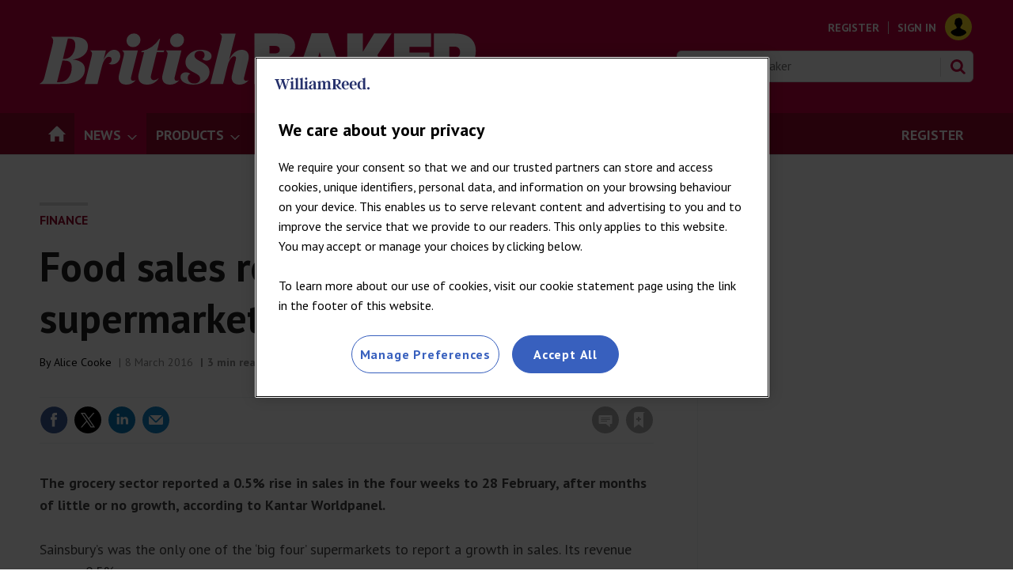

--- FILE ---
content_type: text/html; charset=utf-8
request_url: https://bakeryinfo.co.uk/newslettersignup?navcode=45624&wid=71&_=1768628293014
body_size: 544
content:
<div class="newsletterSignupHead"><span class="email"></span><div class="headInfo">
    <h2>Newsletter</h2>
    <p>Select your free newsletters from British Baker and stay up to date with all the latest baking industry news.</p>
  </div>
</div>
<div class="form">
  <ul class="newsletterList signedIn">
    <li class="newsletter newsletter1"><input type="checkbox" name="newsletterupdate" id="Advance_BB_Newsletter" data-id="Advance_BB_Newsletter" data-token="OGyiYOooZR5NwDkCyoRXlxlM"><label for="Advance_BB_Newsletter"><span class="switch-toggle"><span class="switch-toggle-handle"></span></span><span class="switch-label">Baking Industry News</span></label></li>
    <li class="newsletter newsletter2"><input type="checkbox" name="newsletterupdate" id="Advance_BB_SpecialEdition" data-id="Advance_BB_SpecialEdition" data-token="OGyiYOooZR5NwDkCyoRXlxlM"><label for="Advance_BB_SpecialEdition"><span class="switch-toggle"><span class="switch-toggle-handle"></span></span><span class="switch-label">Special Edition</span></label></li>
  </ul>
</div>
<div class="newsletterSignupFoot"><a href="https://bakeryinfo.co.uk/sign-in" class="button popup signIn">Sign up</a></div>

--- FILE ---
content_type: text/html; charset=utf-8
request_url: https://www.google.com/recaptcha/api2/aframe
body_size: 268
content:
<!DOCTYPE HTML><html><head><meta http-equiv="content-type" content="text/html; charset=UTF-8"></head><body><script nonce="lOO7KF-x0cYmbfDO0ZC0WA">/** Anti-fraud and anti-abuse applications only. See google.com/recaptcha */ try{var clients={'sodar':'https://pagead2.googlesyndication.com/pagead/sodar?'};window.addEventListener("message",function(a){try{if(a.source===window.parent){var b=JSON.parse(a.data);var c=clients[b['id']];if(c){var d=document.createElement('img');d.src=c+b['params']+'&rc='+(localStorage.getItem("rc::a")?sessionStorage.getItem("rc::b"):"");window.document.body.appendChild(d);sessionStorage.setItem("rc::e",parseInt(sessionStorage.getItem("rc::e")||0)+1);localStorage.setItem("rc::h",'1768628298673');}}}catch(b){}});window.parent.postMessage("_grecaptcha_ready", "*");}catch(b){}</script></body></html>

--- FILE ---
content_type: text/html; charset=utf-8
request_url: https://bakeryinfo.co.uk/relatednativeadvert?storycode=621492&pid=B&_=1768628293015
body_size: 1255
content:
<div class="native-feature-box--container"><div class="native-feature-box--sectionhead"><h2>Promotional features</h2></div><ul><li class="native-feature-box"><div class="native-feature-box--content"><a href="https://bakeryinfo.co.uk/finished-goods-reports/top-bakery-trends-2026/712026.article" class="image" data-native-storycode="712026" data-native-byline="Fritsch¦Puratos¦Reiser¦TraceGains" data-native-headline="Top Bakery Trends 2026"><img alt="A selection of lovely looking baked goods" loading="lazy" src="https://d3rctclhuobtt7.cloudfront.net/Pictures/380x253/3/2/1/378321_gettyimages496564915_327492.jpg" srcset="https://d3rctclhuobtt7.cloudfront.net/Pictures/380x253/3/2/1/378321_gettyimages496564915_327492.jpg 380w" width="380" height="253" class="content-image lazyloaded" /></a><div><h3 class="content-heading"><a href="https://bakeryinfo.co.uk/finished-goods-reports/top-bakery-trends-2026/712026.article" data-native-storycode="712026" data-native-byline="Fritsch¦Puratos¦Reiser¦TraceGains" data-native-headline="Top Bakery Trends 2026">Top Bakery Trends 2026</a></h3><p class="content-meta">Sponsored by <a rel="author" href="https://bakeryinfo.co.uk/fritsch/4395.bio">Fritsch</a>,  <a rel="author" href="https://bakeryinfo.co.uk/puratos/4394.bio">Puratos</a>,  <a rel="author" href="https://bakeryinfo.co.uk/reiser/4393.bio">Reiser</a> and  <a rel="author" href="https://bakeryinfo.co.uk/tracegains/4084.bio">TraceGains</a>, By <a rel="author" href="https://bakeryinfo.co.uk/british-baker/3210.bio">British Baker</a><p class="content-intro">Trends keep the baking industry fresh and exciting, so tapping into them can unlock opportunities for businesses of all shapes and sizes&nbsp;</p></p></div></div></li><li class="native-feature-box"><div class="native-feature-box--content"><a href="https://bakeryinfo.co.uk/promotional-features/how-small-steps-can-lead-to-big-change-in-bakery-waste/708867.article" class="image" data-native-storycode="708867" data-native-byline="Lesaffre UK &amp; Ireland" data-native-headline="How small steps can lead to big change in bakery waste"><img alt="02-Sliced-Bread-Waste cropped" loading="lazy" src="https://d3rctclhuobtt7.cloudfront.net/Pictures/380x253/7/0/2/369702_02slicedbreadwastecropped_935034_crop.jpg" srcset="https://d3rctclhuobtt7.cloudfront.net/Pictures/380x253/7/0/2/369702_02slicedbreadwastecropped_935034_crop.jpg 380w" width="380" height="253" class="content-image lazyloaded" /></a><div><h3 class="content-heading"><a href="https://bakeryinfo.co.uk/promotional-features/how-small-steps-can-lead-to-big-change-in-bakery-waste/708867.article" data-native-storycode="708867" data-native-byline="Lesaffre UK &amp; Ireland" data-native-headline="How small steps can lead to big change in bakery waste">How small steps can lead to big change in bakery waste</a></h3><p class="content-meta">Paid for and in partnership with <a rel="author" href="https://bakeryinfo.co.uk/lesaffre-uk-and-ireland/4193.bio">Lesaffre UK & Ireland</a><p class="content-intro">Bread is one of the worst culprits for food waste in the UK – both from a manufacturing and consumer standpoint. Yet marginal gains can contribute significantly to bakery waste reduction, thereby saving costs and improving sustainability credentials, argues Lesaffre UK &amp; Ireland</p></p></div></div></li></ul></div>

--- FILE ---
content_type: application/javascript
request_url: https://wvc_resources.william-reed.com/copyright/copyright_bb.js
body_size: 1906
content:

function getHtmlPopup(title,intro,link)
{	
	return `
	<style type="text/css">
    #cr-overlay{background:rgb(0 0 0 / .85);box-sizing:border-box;display:flex;justify-content:center;align-items:center;position:fixed;top:0;left:0;width:100%;height:100%;z-index:100000}#cr-popup{background:#FFF;border-radius:16px;box-sizing:border-box;display:flex;flex-direction:column;padding:40px;position:relative;width:100%;max-width:640px}#cr-popup .cr-close{background:url(https://dmrqkbkq8el9i.cloudfront.net/Pictures/24xAny/P/web/b/c/t/crclose_966167.png) no-repeat center;background-size:contain;position:absolute;top:16px;right:16px;width:24px;height:24px;opacity:.5}#cr-popup .cr-close:hover{opacity:1}#cr-header{border-bottom:1px solid #f0f2f2;margin-bottom:23px;text-align:center}#cr-header h2{color:#222;font-family:inherit;font-size:34px;font-style:normal;font-weight:700;line-height:110%;letter-spacing:-.68px;padding:0 0 0 0;margin:0 0 8px 0}#cr-header p{color:#444;text-align:center;font-family:inherit;font-size:18px;font-style:normal;font-weight:400;line-height:130%;padding:0 0 0 0;margin:0 0 18px 0}#cr-content h3{color:#222;font-family:inherit;font-size:22px;font-style:normal;font-weight:700;line-height:120%;letter-spacing:-.28px;margin:0 0 10px 0;padding:0 0 0 0}#cr-content p{color:#444;font-family:inherit;font-size:18px;font-style:normal;font-weight:450;line-height:130%;margin:0 0 24px 0;padding:0 0 0 0}#cr-content p:last-of-type{margin:0}#cr-content p.cr-link{color:#95072d}#cr-content h4{color:#222;font-family:inherit;font-size:14px;font-style:normal;line-height:130%;margin:0 0 0 0;padding:0 0 0 0}#cr-promo{display:flex;justify-content:space-between;padding:20px 0 0 0}#cr-promo h3{color:#222;font-family:inherit;font-size:20px;font-style:normal;font-weight:400;line-height:110%;letter-spacing:-.4px;margin:0 0 0 0;padding:0 0 0 0;width:255px}#cr-promo a{box-sizing:border-box;background:#F8722E;color:#FFF;display:flex;justify-content:center;align-items:center;font-family:"klavikaMedium";font-size:18px;font-style:normal;font-weight:400;line-height:normal;letter-spacing:-.36px;text-decoration:none;text-transform:uppercase;margin:0 0 0 0;padding:12px 48px 12px 48px}#cr-promo a:hover{background:#E15007;color:#FFF;text-decoration:underline}@media only screen and (max-width:600px){#cr-promo{flex-direction:column}#cr-promo h3{margin-bottom:16px;text-align:center;width:100%}}
	</style>

	<div id="cr-overlay">
		<div id="cr-popup">
			<a href="#" class="cr-close"></a>
			<div id="cr-header">
				<h2>This content is copyright protected</h2>
				<p>If you would like to share the information in this article, you may use the <strong>headline</strong>, <strong>introduction</strong> and <strong>link</strong> below</p>
			</div>
			<div id="cr-content">
				<h3>`+title+`</h3>
				<p>`+intro+`</p>
				<h4>LINK</h4>
				<p class="cr-link">`+link+`</p>
			</div>
		</div>
	</div>`;	
}
function showCopyRight(e) {
    //$('body').addClass('no-scroll');
    $('#cr-overlay').fadeIn();
	if (typeof _satellite !== 'undefined' && typeof _satellite.track === 'function') {
		_satellite.track("popup_track", {popup_type: "copyright",popup_action: "shown"});
	}
    
    $('#cr-overlay').on('click', '.cr-close', function (e) {
        e.preventDefault();
        $('#cr-overlay').fadeOut(function () {
      //      $('body').removeClass('no-scroll');
        });
    });

}
		
function canShowCopyRight(e) {
	if (typeof company !== 'undefined' && typeof company === 'string') {
		var normalized = company.toLowerCase();
		if (normalized.includes('william reed') || normalized.includes('wrbm')) {
			return false; 
		}	   
	} 
    if ($("meta[name=contentreader]") != null && $("meta[name=contentreader]").attr("content") != null && $("meta[name=contentreader]").attr("content") == "true") 
	{
		return false;
	}		
		
	var selection = window.getSelection().toString().trim();
    var wordCount = selection.split(/\s+/).filter(Boolean).length;

    if (wordCount <= 5) {
        return false; //less that 5 words we skip
    }
	return true; 
}

$(document).ready(function () {
	
	var pathname = window.location.pathname;
	
	if(pathname.indexOf(".article")!=-1)
	{
		 $('storytext').bind('cut copy paste', function (e) {			
	        e.preventDefault();
	    });
	
		
		var crIntro = $('meta[name="description"]').attr('content');		
		var crHeadline = $('div.storyPreview h1').text();	
		if(crHeadline=="")crHeadline = $('div#wrapper_sleeve h1').text();	
		
		var crUrl = $(location).attr("href");
		var htmlPopup=getHtmlPopup(crHeadline,crIntro,crUrl);		
		
		$("body").append(htmlPopup);    
		 $('#cr-overlay').hide();
		$('body').bind('copy', function (e) {
    
		    if ($(e.target).closest('#cr-overlay').length > 0) {
		        return true;
		    }
			
			if (canShowCopyRight(e)) {
				showCopyRight(e);
				return false; 
			}
			
		});		
	}	
});

--- FILE ---
content_type: application/javascript
request_url: https://embed.shorthand.com/embed_6.js
body_size: 3025
content:
!function(t){function e(o){if(n[o])return n[o].exports;var r=n[o]={i:o,l:!1,exports:{}};return t[o].call(r.exports,r,r.exports,e),r.l=!0,r.exports}var n={};e.m=t,e.c=n,e.i=function(t){return t},e.d=function(t,n,o){e.o(t,n)||Object.defineProperty(t,n,{configurable:!1,enumerable:!0,get:o})},e.n=function(t){var n=t&&t.__esModule?function(){return t.default}:function(){return t};return e.d(n,"a",n),n},e.o=function(t,e){return Object.prototype.hasOwnProperty.call(t,e)},e.p="/static/",e(e.s=1)}([function(t,e,n){"use strict";Object.defineProperty(e,"__esModule",{value:!0}),e.loaderStyles='\nbody.shorthand-embed-body {\n  overflow: visible !important;\n  overflow: initial !important;\n}\n.shorthandLoader-Container {\n\tposition:relative;\n\twidth:100%;\n\theight:100%;\n\tmin-width:100%;\n\tmin-height:50vh;\n\tbackground: #f9f9f9;\n\ttext-align:center;\n}\n.shorthandLoader-Container .shorthandSpinner {\n  display: block;\n  margin: 0 auto 15px;\n  text-align: center;\n}\n.shorthandLoader-Container .shorthandSpinner:after {\n  content: " ";\n  display: block;\n  width: 40px;\n  height: 40px;\n  margin: 0 auto;\n  border-radius: 50%;\n  border: 5px solid #ddd;\n  border-color: #ddd #ddd #ddd transparent;\n  animation: shorthandSpinner 1s linear infinite;\n}\n.shorthandLoader-Container .shorthandLoader {\n  color:#ddd;\n  position: absolute;\n  top: 50%;\n  left: 50%;\n  transform: translate(-50%,-50%);\n  font-family: sans-serif;\n  font-size: 15px;\n  text-transform: uppercase;\n  font-weight: bold;\n}\n@keyframes shorthandSpinner {\n  0% {\n    transform: rotate(0deg);\n  }\n  100% {\n    transform: rotate(360deg);\n  }\n}\n'},function(t,e,n){"use strict";function o(t,e){document.querySelector(t).className+=" "+e}function r(t){var e=[];t.nodeName&&"script"===t.nodeName.toLowerCase()&&e.push(t.parentNode?t.parentNode.removeChild(t):t);for(var n=Array.prototype.slice.call(t.childNodes),o=0;n[o];o++){var i=r(n[o]);i.length>0&&(e=e.concat(i))}return e}function i(t,e,n,o){var r=new d(t,e,n,o);window.shEmbedObjects.push(r)}function s(){var t=document.createElement("style");t.innerHTML=a.loaderStyles,document.head.appendChild(t)}Object.defineProperty(e,"__esModule",{value:!0});var a=n(0),d=function(){function t(t,e,n,o){this.elementSelector="",this.loaderTimeout=3e3,this.el=null,this.publishURL="",this.bucket="",this.totalScriptCount=-1,this.progress=0,this.allScripts=[],this.loader=null,this.hasLoaded=!1,this.options={},this.scriptLoadDebounce=null,this.elementSelector=t,this.el=document.querySelector(this.elementSelector),this.publishURL=e,this.bucket=n,this.options=o||{},this.initialize()}return t.prototype.initialize=function(){var t=this;this.initializeLoader(),setTimeout(function(){t.showContent()},this.loaderTimeout),this.setProgress(0),o(this.elementSelector,"shorthand-embed-article");var e=this.publishURL&&this.publishURL.length>5&&"http"===this.publishURL.substr(0,4),n=e?this.publishURL:this.bucket?"https://s3.amazonaws.com/"+this.bucket+"/"+this.publishURL:"https://"+this.publishURL,r=new XMLHttpRequest,i=n;r.open("GET",i+"envelope.json",!0),r.send();var s=this;r.onerror=function(t){s.presentError("An error occurred while loading Shorthand content from remote server",t)},r.onreadystatechange=function(){if(4===this.readyState)if(200===this.status){var t=JSON.parse(r.response),e=t.head[0];if(e=e.replace(/\.\//g,i),e=e.replace(/s3\.amazonaws\.com\/hosted-accounts\//g,""),s.options.useTitle||(e=e.replace(/<title>.*<\/title>/,"")),s.options.useFavicon||(e=e.replace(/<link rel="icon"[^>]+>/,"")),s.options.useDescription||(e=e.replace(/<meta name="description"[^>]+>/,"")),s.setProgress(25),s.appendContent(e,"head"),!s.options.useOgURL){var n=document.querySelector("meta[property='og:url']");if(n){var a=n.getAttribute("content");if(a){var d=window.location.href;n.setAttribute("content",d),t.bodyInline=t.bodyInline.replace(/s3\.amazonaws\.com\/hosted-accounts\//g,"")}}}s.setProgress(50),t.bodyInline=t.bodyInline.replace(/\/\/assets\//g,"/assets/"),s.insertContent(t.bodyInline.replace(/\.\//g,i)),s.updateScriptLoadProgress(),o("body","shorthand-embed-body"),s.setNextScript(2e3)}else s.presentError("Could not load Shorthand content from remote server",this)}},t.prototype.initializeLoader=function(){this.loader=document.createElement("div"),this.loader.className+="shorthandLoader-Container",this.loader.innerHTML=this.getLoaderHTMLString(0),this.el.parentNode.insertBefore(this.loader,this.el),this.el.style.visibility="hidden"},t.prototype.getLoaderHTMLString=function(t){return'<div class="shorthandLoader"><div class="shorthandSpinner"></div>Loading '+Math.ceil(t)+"%</div>"},t.prototype.setProgress=function(t){this.progress=t,this.loader.innerHTML=this.getLoaderHTMLString(t),100===this.progress&&this.showContent()},t.prototype.showContent=function(){this.hasLoaded||(this.hasLoaded=!0,this.checkOverflowStylesOfParent(this.el),this.loader.parentNode.removeChild(this.loader),this.el.style.visibility="visible")},t.prototype.checkOverflowStylesOfParent=function(t){var e=window.getComputedStyle(t,null);"initial"!==e.overflowX&&"visible"!==e.overflowX?console.error("WARNING: Shorthand Embed cannot work correctly due to overflow-x being set incorrectly on element: ",t,', currently set to: "',e.overflowX,'" but should be set to "visible" or "initial".'):"initial"!==e.overflowY&&"visible"!==e.overflowY?console.error("WARNING: Shorthand Embed cannot work correctly due to overflow-y being set incorrectly on element: ",t,', currently set to: "',e.overflowY,'" but should be set to "visible" or "initial".'):t!==document.querySelector("body")&&t.parentElement&&this.checkOverflowStylesOfParent(t.parentElement)},t.prototype.presentError=function(){for(var t=[],e=0;e<arguments.length;e++)t[e]=arguments[e];console.error(t),this.options.noErrors||alert("Error loading shorthand embed:\n"+t[0]+". \n\nPlease see the javascript developer console for more details.")},t.prototype.setNextScript=function(t,e){var n=this;void 0===t&&(t=100),void 0===e&&(e=""),this.scriptLoadDebounce&&clearTimeout(this.scriptLoadDebounce),this.scriptLoadDebounce=setTimeout(function(){e&&console.warn(e),n.evalScript()},t)},t.prototype.evalScript=function(){var t=this,e=this.allScripts.shift();if(e){var n=e.text||e.textContent||e.innerHTML||"",o=document.getElementsByTagName("head")[0]||document.documentElement,r=document.createElement("script");if(r.type="text/javascript",e.src)r.src=e.getAttribute("src").replace(/\\\"/g,""),r.async=!1,r.onload=function(){t.setNextScript(100)},this.setNextScript(2e4,["COULD NOT LOAD SCRIPT AFTER 20 SECONDS",r]),r.onerror=function(){alert("Error loading "+this)};else if(n.indexOf("e.write(")>-1&&n.indexOf("/ie.")>-1){var i=n.substring(n.indexOf('<script src=\\"')+14);i=i.substring(0,i.indexOf('"')-1),-1===navigator.userAgent.indexOf("MSIE")&&-1===navigator.appVersion.indexOf("Trident/")&&-1===navigator.appVersion.indexOf("Googlebot/")||(r.src=i,r.async=!1,r.onload=function(){t.setNextScript(100)},this.setNextScript(3e3,["COULD NOT LOAD SCRIPT",r]),r.onerror=function(){alert("Error loading "+this)})}else r.appendChild(document.createTextNode(n));o.insertBefore(r,o.firstChild);try{o.removeChild(r),e.parentNode&&e.parentNode.removeChild(e)}catch(t){console.log("Removal error",t)}this.updateScriptLoadProgress(),e.src||this.evalScript()}},t.prototype.updateScriptLoadProgress=function(){-1===this.totalScriptCount&&(this.totalScriptCount=this.allScripts.length);var t=this.totalScriptCount,e=this.allScripts.length;this.setProgress(50+(t-e)/t*50)},t.prototype.insertContent=function(t){this.el.innerHTML=t,this.queueScripts(this.el,this.publishURL)},t.prototype.appendContent=function(t,e){var n=document.createElement("div");n.innerHTML=t;for(var o=Array.prototype.slice.call(n.childNodes),r=document.querySelector(e),i=0;i<o.length;i++)r.appendChild(o[i]),this.queueScripts(o[i],this.publishURL)},t.prototype.queueScripts=function(t,e){this.allScripts=this.allScripts.concat(r(t))},t}();e.default=i,function(){var t=!0;if(window.hasOwnProperty("Shorthand")?window.Shorthand.hasOwnProperty("embed")||(window.Shorthand.embed=i,t=!1):(window.Shorthand={embed:i},t=!1),!t)window.shEmbedObjects=[],s(),document.addEventListener("DOMContentLoaded",function(t){for(var e=document.querySelectorAll("[data-shorthand-embed]"),n=0;n<e.length;n++){var o={},r=e[n];r.id="shorthand-embed-auto-"+n;var s=e[n].getAttribute("data-shorthand-embed-bucket")&&""!==e[n].getAttribute("data-shorthand-embed-bucket")?e[n].getAttribute("data-shorthand-embed-bucket"):null;o.useTitle=!!e[n].hasAttribute("data-shorthand-embed-title"),o.useDescription=!!e[n].hasAttribute("data-shorthand-embed-description"),o.useFavicon=!!e[n].hasAttribute("data-shorthand-embed-favicon"),o.noErrors=!!e[n].hasAttribute("data-shorthand-no-errors"),o.useOgURL=!!e[n].hasAttribute("data-shorthand-og-url"),i("#"+r.id,e[n].getAttribute("data-shorthand-embed"),s,o)}})}()}]);